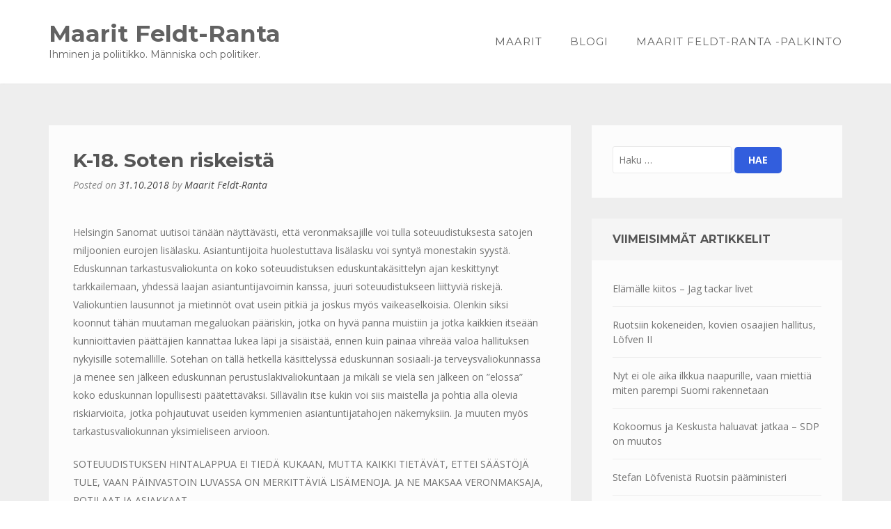

--- FILE ---
content_type: text/html; charset=UTF-8
request_url: https://maaritfeldtranta.fi/index.php/2018/10/31/k-18-soten-riskeista/
body_size: 14444
content:
<!DOCTYPE html>
<html lang="fi">
<head>
<meta charset="UTF-8">
<meta name="viewport" content="width=device-width, initial-scale=1">
<link rel="profile" href="http://gmpg.org/xfn/11">
<link rel="pingback" href="https://maaritfeldtranta.fi/xmlrpc.php">
<!-- Facebook Pixel Code -->
<script>
  !function(f,b,e,v,n,t,s)
  {if(f.fbq)return;n=f.fbq=function(){n.callMethod?
  n.callMethod.apply(n,arguments):n.queue.push(arguments)};
  if(!f._fbq)f._fbq=n;n.push=n;n.loaded=!0;n.version='2.0';
  n.queue=[];t=b.createElement(e);t.async=!0;
  t.src=v;s=b.getElementsByTagName(e)[0];
  s.parentNode.insertBefore(t,s)}(window, document,'script',
  'https://connect.facebook.net/en_US/fbevents.js');
  fbq('init', '341216249950837');
  fbq('track', 'PageView');
</script>
<noscript><img height="1" width="1" style="display:none"
  src="https://www.facebook.com/tr?id=341216249950837&ev=PageView&noscript=1"
/></noscript>
<!-- End Facebook Pixel Code -->
<!-- Google Tag Manager -->
<script>(function(w,d,s,l,i){w[l]=w[l]||[];w[l].push({'gtm.start':
new Date().getTime(),event:'gtm.js'});var f=d.getElementsByTagName(s)[0],
j=d.createElement(s),dl=l!='dataLayer'?'&l='+l:'';j.async=true;j.src=
'https://www.googletagmanager.com/gtm.js?id='+i+dl;f.parentNode.insertBefore(j,f);
})(window,document,'script','dataLayer','GTM-XXXX');</script>
<!-- End Google Tag Manager -->

<meta name='robots' content='index, follow, max-image-preview:large, max-snippet:-1, max-video-preview:-1' />

	<!-- This site is optimized with the Yoast SEO plugin v26.7 - https://yoast.com/wordpress/plugins/seo/ -->
	<title>K-18. Soten riskeistä - Maarit Feldt-Ranta</title>
	<link rel="canonical" href="https://maaritfeldtranta.fi/index.php/2018/10/31/k-18-soten-riskeista/" />
	<meta property="og:locale" content="fi_FI" />
	<meta property="og:type" content="article" />
	<meta property="og:title" content="K-18. Soten riskeistä - Maarit Feldt-Ranta" />
	<meta property="og:description" content="Helsingin Sanomat uutisoi tänään näyttävästi, että veronmaksajille voi tulla soteuudistuksesta satojen miljoonien eurojen lisälasku. Asiantuntijoita huolestuttava lisälasku voi syntyä monestakin syystä. Eduskunnan tarkastusvaliokunta on koko soteuudistuksen eduskuntakäsittelyn ajan keskittynyt tarkkailemaan, yhdessä laajan asiantuntijavoimin kanssa, juuri soteuudistukseen liittyviä riskejä. Valiokuntien lausunnot ja mietinnöt ovat usein pitkiä ja joskus myös vaikeaselkoisia. Olenkin siksi koonnut tähän muutaman megaluokan pääriskin, jotka on hyvä panna muistiin ja jotka kaikkien itseään kunnioittavien päättäjien kannattaa lukea läpi &hellip;" />
	<meta property="og:url" content="https://maaritfeldtranta.fi/index.php/2018/10/31/k-18-soten-riskeista/" />
	<meta property="og:site_name" content="Maarit Feldt-Ranta" />
	<meta property="article:published_time" content="2018-10-31T10:57:22+00:00" />
	<meta property="article:modified_time" content="2018-10-31T11:06:33+00:00" />
	<meta name="author" content="Maarit Feldt-Ranta" />
	<meta name="twitter:card" content="summary_large_image" />
	<meta name="twitter:label1" content="Kirjoittanut" />
	<meta name="twitter:data1" content="Maarit Feldt-Ranta" />
	<meta name="twitter:label2" content="Arvioitu lukuaika" />
	<meta name="twitter:data2" content="5 minuuttia" />
	<script type="application/ld+json" class="yoast-schema-graph">{"@context":"https://schema.org","@graph":[{"@type":"Article","@id":"https://maaritfeldtranta.fi/index.php/2018/10/31/k-18-soten-riskeista/#article","isPartOf":{"@id":"https://maaritfeldtranta.fi/index.php/2018/10/31/k-18-soten-riskeista/"},"author":{"name":"Maarit Feldt-Ranta","@id":"https://maaritfeldtranta.fi/#/schema/person/5c00748762ae958f66b24c586edcb65c"},"headline":"K-18. Soten riskeistä","datePublished":"2018-10-31T10:57:22+00:00","dateModified":"2018-10-31T11:06:33+00:00","mainEntityOfPage":{"@id":"https://maaritfeldtranta.fi/index.php/2018/10/31/k-18-soten-riskeista/"},"wordCount":953,"articleSection":["BLOGI FI"],"inLanguage":"fi"},{"@type":"WebPage","@id":"https://maaritfeldtranta.fi/index.php/2018/10/31/k-18-soten-riskeista/","url":"https://maaritfeldtranta.fi/index.php/2018/10/31/k-18-soten-riskeista/","name":"K-18. Soten riskeistä - Maarit Feldt-Ranta","isPartOf":{"@id":"https://maaritfeldtranta.fi/#website"},"datePublished":"2018-10-31T10:57:22+00:00","dateModified":"2018-10-31T11:06:33+00:00","author":{"@id":"https://maaritfeldtranta.fi/#/schema/person/5c00748762ae958f66b24c586edcb65c"},"breadcrumb":{"@id":"https://maaritfeldtranta.fi/index.php/2018/10/31/k-18-soten-riskeista/#breadcrumb"},"inLanguage":"fi","potentialAction":[{"@type":"ReadAction","target":["https://maaritfeldtranta.fi/index.php/2018/10/31/k-18-soten-riskeista/"]}]},{"@type":"BreadcrumbList","@id":"https://maaritfeldtranta.fi/index.php/2018/10/31/k-18-soten-riskeista/#breadcrumb","itemListElement":[{"@type":"ListItem","position":1,"name":"Home","item":"https://maaritfeldtranta.fi/"},{"@type":"ListItem","position":2,"name":"Blogi","item":"https://maaritfeldtranta.fi/index.php/blogi/"},{"@type":"ListItem","position":3,"name":"K-18. Soten riskeistä"}]},{"@type":"WebSite","@id":"https://maaritfeldtranta.fi/#website","url":"https://maaritfeldtranta.fi/","name":"Maarit Feldt-Ranta","description":"Ihminen ja poliitikko. Människa och politiker.","potentialAction":[{"@type":"SearchAction","target":{"@type":"EntryPoint","urlTemplate":"https://maaritfeldtranta.fi/?s={search_term_string}"},"query-input":{"@type":"PropertyValueSpecification","valueRequired":true,"valueName":"search_term_string"}}],"inLanguage":"fi"},{"@type":"Person","@id":"https://maaritfeldtranta.fi/#/schema/person/5c00748762ae958f66b24c586edcb65c","name":"Maarit Feldt-Ranta","image":{"@type":"ImageObject","inLanguage":"fi","@id":"https://maaritfeldtranta.fi/#/schema/person/image/","url":"https://secure.gravatar.com/avatar/52d4cb8576eef1be8a41ad411a99f9b06f8fbc0139a1c602c082ab69e8b19b95?s=96&d=mm&r=g","contentUrl":"https://secure.gravatar.com/avatar/52d4cb8576eef1be8a41ad411a99f9b06f8fbc0139a1c602c082ab69e8b19b95?s=96&d=mm&r=g","caption":"Maarit Feldt-Ranta"},"url":"https://maaritfeldtranta.fi/index.php/author/maarit/"}]}</script>
	<!-- / Yoast SEO plugin. -->


<link rel='dns-prefetch' href='//fonts.googleapis.com' />
<link rel="alternate" type="application/rss+xml" title="Maarit Feldt-Ranta &raquo; syöte" href="https://maaritfeldtranta.fi/index.php/feed/" />
<link rel="alternate" type="application/rss+xml" title="Maarit Feldt-Ranta &raquo; kommenttien syöte" href="https://maaritfeldtranta.fi/index.php/comments/feed/" />
<link rel="alternate" title="oEmbed (JSON)" type="application/json+oembed" href="https://maaritfeldtranta.fi/index.php/wp-json/oembed/1.0/embed?url=https%3A%2F%2Fmaaritfeldtranta.fi%2Findex.php%2F2018%2F10%2F31%2Fk-18-soten-riskeista%2F" />
<link rel="alternate" title="oEmbed (XML)" type="text/xml+oembed" href="https://maaritfeldtranta.fi/index.php/wp-json/oembed/1.0/embed?url=https%3A%2F%2Fmaaritfeldtranta.fi%2Findex.php%2F2018%2F10%2F31%2Fk-18-soten-riskeista%2F&#038;format=xml" />
		<!-- This site uses the Google Analytics by MonsterInsights plugin v9.11.1 - Using Analytics tracking - https://www.monsterinsights.com/ -->
		<!-- Note: MonsterInsights is not currently configured on this site. The site owner needs to authenticate with Google Analytics in the MonsterInsights settings panel. -->
					<!-- No tracking code set -->
				<!-- / Google Analytics by MonsterInsights -->
		<style id='wp-img-auto-sizes-contain-inline-css' type='text/css'>
img:is([sizes=auto i],[sizes^="auto," i]){contain-intrinsic-size:3000px 1500px}
/*# sourceURL=wp-img-auto-sizes-contain-inline-css */
</style>
<link rel='stylesheet' id='sbi_styles-css' href='https://maaritfeldtranta.fi/wp-content/plugins/instagram-feed/css/sbi-styles.min.css?ver=6.10.0' type='text/css' media='all' />
<style id='wp-emoji-styles-inline-css' type='text/css'>

	img.wp-smiley, img.emoji {
		display: inline !important;
		border: none !important;
		box-shadow: none !important;
		height: 1em !important;
		width: 1em !important;
		margin: 0 0.07em !important;
		vertical-align: -0.1em !important;
		background: none !important;
		padding: 0 !important;
	}
/*# sourceURL=wp-emoji-styles-inline-css */
</style>
<style id='wp-block-library-inline-css' type='text/css'>
:root{--wp-block-synced-color:#7a00df;--wp-block-synced-color--rgb:122,0,223;--wp-bound-block-color:var(--wp-block-synced-color);--wp-editor-canvas-background:#ddd;--wp-admin-theme-color:#007cba;--wp-admin-theme-color--rgb:0,124,186;--wp-admin-theme-color-darker-10:#006ba1;--wp-admin-theme-color-darker-10--rgb:0,107,160.5;--wp-admin-theme-color-darker-20:#005a87;--wp-admin-theme-color-darker-20--rgb:0,90,135;--wp-admin-border-width-focus:2px}@media (min-resolution:192dpi){:root{--wp-admin-border-width-focus:1.5px}}.wp-element-button{cursor:pointer}:root .has-very-light-gray-background-color{background-color:#eee}:root .has-very-dark-gray-background-color{background-color:#313131}:root .has-very-light-gray-color{color:#eee}:root .has-very-dark-gray-color{color:#313131}:root .has-vivid-green-cyan-to-vivid-cyan-blue-gradient-background{background:linear-gradient(135deg,#00d084,#0693e3)}:root .has-purple-crush-gradient-background{background:linear-gradient(135deg,#34e2e4,#4721fb 50%,#ab1dfe)}:root .has-hazy-dawn-gradient-background{background:linear-gradient(135deg,#faaca8,#dad0ec)}:root .has-subdued-olive-gradient-background{background:linear-gradient(135deg,#fafae1,#67a671)}:root .has-atomic-cream-gradient-background{background:linear-gradient(135deg,#fdd79a,#004a59)}:root .has-nightshade-gradient-background{background:linear-gradient(135deg,#330968,#31cdcf)}:root .has-midnight-gradient-background{background:linear-gradient(135deg,#020381,#2874fc)}:root{--wp--preset--font-size--normal:16px;--wp--preset--font-size--huge:42px}.has-regular-font-size{font-size:1em}.has-larger-font-size{font-size:2.625em}.has-normal-font-size{font-size:var(--wp--preset--font-size--normal)}.has-huge-font-size{font-size:var(--wp--preset--font-size--huge)}.has-text-align-center{text-align:center}.has-text-align-left{text-align:left}.has-text-align-right{text-align:right}.has-fit-text{white-space:nowrap!important}#end-resizable-editor-section{display:none}.aligncenter{clear:both}.items-justified-left{justify-content:flex-start}.items-justified-center{justify-content:center}.items-justified-right{justify-content:flex-end}.items-justified-space-between{justify-content:space-between}.screen-reader-text{border:0;clip-path:inset(50%);height:1px;margin:-1px;overflow:hidden;padding:0;position:absolute;width:1px;word-wrap:normal!important}.screen-reader-text:focus{background-color:#ddd;clip-path:none;color:#444;display:block;font-size:1em;height:auto;left:5px;line-height:normal;padding:15px 23px 14px;text-decoration:none;top:5px;width:auto;z-index:100000}html :where(.has-border-color){border-style:solid}html :where([style*=border-top-color]){border-top-style:solid}html :where([style*=border-right-color]){border-right-style:solid}html :where([style*=border-bottom-color]){border-bottom-style:solid}html :where([style*=border-left-color]){border-left-style:solid}html :where([style*=border-width]){border-style:solid}html :where([style*=border-top-width]){border-top-style:solid}html :where([style*=border-right-width]){border-right-style:solid}html :where([style*=border-bottom-width]){border-bottom-style:solid}html :where([style*=border-left-width]){border-left-style:solid}html :where(img[class*=wp-image-]){height:auto;max-width:100%}:where(figure){margin:0 0 1em}html :where(.is-position-sticky){--wp-admin--admin-bar--position-offset:var(--wp-admin--admin-bar--height,0px)}@media screen and (max-width:600px){html :where(.is-position-sticky){--wp-admin--admin-bar--position-offset:0px}}

/*# sourceURL=wp-block-library-inline-css */
</style><style id='global-styles-inline-css' type='text/css'>
:root{--wp--preset--aspect-ratio--square: 1;--wp--preset--aspect-ratio--4-3: 4/3;--wp--preset--aspect-ratio--3-4: 3/4;--wp--preset--aspect-ratio--3-2: 3/2;--wp--preset--aspect-ratio--2-3: 2/3;--wp--preset--aspect-ratio--16-9: 16/9;--wp--preset--aspect-ratio--9-16: 9/16;--wp--preset--color--black: #000000;--wp--preset--color--cyan-bluish-gray: #abb8c3;--wp--preset--color--white: #ffffff;--wp--preset--color--pale-pink: #f78da7;--wp--preset--color--vivid-red: #cf2e2e;--wp--preset--color--luminous-vivid-orange: #ff6900;--wp--preset--color--luminous-vivid-amber: #fcb900;--wp--preset--color--light-green-cyan: #7bdcb5;--wp--preset--color--vivid-green-cyan: #00d084;--wp--preset--color--pale-cyan-blue: #8ed1fc;--wp--preset--color--vivid-cyan-blue: #0693e3;--wp--preset--color--vivid-purple: #9b51e0;--wp--preset--gradient--vivid-cyan-blue-to-vivid-purple: linear-gradient(135deg,rgb(6,147,227) 0%,rgb(155,81,224) 100%);--wp--preset--gradient--light-green-cyan-to-vivid-green-cyan: linear-gradient(135deg,rgb(122,220,180) 0%,rgb(0,208,130) 100%);--wp--preset--gradient--luminous-vivid-amber-to-luminous-vivid-orange: linear-gradient(135deg,rgb(252,185,0) 0%,rgb(255,105,0) 100%);--wp--preset--gradient--luminous-vivid-orange-to-vivid-red: linear-gradient(135deg,rgb(255,105,0) 0%,rgb(207,46,46) 100%);--wp--preset--gradient--very-light-gray-to-cyan-bluish-gray: linear-gradient(135deg,rgb(238,238,238) 0%,rgb(169,184,195) 100%);--wp--preset--gradient--cool-to-warm-spectrum: linear-gradient(135deg,rgb(74,234,220) 0%,rgb(151,120,209) 20%,rgb(207,42,186) 40%,rgb(238,44,130) 60%,rgb(251,105,98) 80%,rgb(254,248,76) 100%);--wp--preset--gradient--blush-light-purple: linear-gradient(135deg,rgb(255,206,236) 0%,rgb(152,150,240) 100%);--wp--preset--gradient--blush-bordeaux: linear-gradient(135deg,rgb(254,205,165) 0%,rgb(254,45,45) 50%,rgb(107,0,62) 100%);--wp--preset--gradient--luminous-dusk: linear-gradient(135deg,rgb(255,203,112) 0%,rgb(199,81,192) 50%,rgb(65,88,208) 100%);--wp--preset--gradient--pale-ocean: linear-gradient(135deg,rgb(255,245,203) 0%,rgb(182,227,212) 50%,rgb(51,167,181) 100%);--wp--preset--gradient--electric-grass: linear-gradient(135deg,rgb(202,248,128) 0%,rgb(113,206,126) 100%);--wp--preset--gradient--midnight: linear-gradient(135deg,rgb(2,3,129) 0%,rgb(40,116,252) 100%);--wp--preset--font-size--small: 13px;--wp--preset--font-size--medium: 20px;--wp--preset--font-size--large: 36px;--wp--preset--font-size--x-large: 42px;--wp--preset--spacing--20: 0.44rem;--wp--preset--spacing--30: 0.67rem;--wp--preset--spacing--40: 1rem;--wp--preset--spacing--50: 1.5rem;--wp--preset--spacing--60: 2.25rem;--wp--preset--spacing--70: 3.38rem;--wp--preset--spacing--80: 5.06rem;--wp--preset--shadow--natural: 6px 6px 9px rgba(0, 0, 0, 0.2);--wp--preset--shadow--deep: 12px 12px 50px rgba(0, 0, 0, 0.4);--wp--preset--shadow--sharp: 6px 6px 0px rgba(0, 0, 0, 0.2);--wp--preset--shadow--outlined: 6px 6px 0px -3px rgb(255, 255, 255), 6px 6px rgb(0, 0, 0);--wp--preset--shadow--crisp: 6px 6px 0px rgb(0, 0, 0);}:where(.is-layout-flex){gap: 0.5em;}:where(.is-layout-grid){gap: 0.5em;}body .is-layout-flex{display: flex;}.is-layout-flex{flex-wrap: wrap;align-items: center;}.is-layout-flex > :is(*, div){margin: 0;}body .is-layout-grid{display: grid;}.is-layout-grid > :is(*, div){margin: 0;}:where(.wp-block-columns.is-layout-flex){gap: 2em;}:where(.wp-block-columns.is-layout-grid){gap: 2em;}:where(.wp-block-post-template.is-layout-flex){gap: 1.25em;}:where(.wp-block-post-template.is-layout-grid){gap: 1.25em;}.has-black-color{color: var(--wp--preset--color--black) !important;}.has-cyan-bluish-gray-color{color: var(--wp--preset--color--cyan-bluish-gray) !important;}.has-white-color{color: var(--wp--preset--color--white) !important;}.has-pale-pink-color{color: var(--wp--preset--color--pale-pink) !important;}.has-vivid-red-color{color: var(--wp--preset--color--vivid-red) !important;}.has-luminous-vivid-orange-color{color: var(--wp--preset--color--luminous-vivid-orange) !important;}.has-luminous-vivid-amber-color{color: var(--wp--preset--color--luminous-vivid-amber) !important;}.has-light-green-cyan-color{color: var(--wp--preset--color--light-green-cyan) !important;}.has-vivid-green-cyan-color{color: var(--wp--preset--color--vivid-green-cyan) !important;}.has-pale-cyan-blue-color{color: var(--wp--preset--color--pale-cyan-blue) !important;}.has-vivid-cyan-blue-color{color: var(--wp--preset--color--vivid-cyan-blue) !important;}.has-vivid-purple-color{color: var(--wp--preset--color--vivid-purple) !important;}.has-black-background-color{background-color: var(--wp--preset--color--black) !important;}.has-cyan-bluish-gray-background-color{background-color: var(--wp--preset--color--cyan-bluish-gray) !important;}.has-white-background-color{background-color: var(--wp--preset--color--white) !important;}.has-pale-pink-background-color{background-color: var(--wp--preset--color--pale-pink) !important;}.has-vivid-red-background-color{background-color: var(--wp--preset--color--vivid-red) !important;}.has-luminous-vivid-orange-background-color{background-color: var(--wp--preset--color--luminous-vivid-orange) !important;}.has-luminous-vivid-amber-background-color{background-color: var(--wp--preset--color--luminous-vivid-amber) !important;}.has-light-green-cyan-background-color{background-color: var(--wp--preset--color--light-green-cyan) !important;}.has-vivid-green-cyan-background-color{background-color: var(--wp--preset--color--vivid-green-cyan) !important;}.has-pale-cyan-blue-background-color{background-color: var(--wp--preset--color--pale-cyan-blue) !important;}.has-vivid-cyan-blue-background-color{background-color: var(--wp--preset--color--vivid-cyan-blue) !important;}.has-vivid-purple-background-color{background-color: var(--wp--preset--color--vivid-purple) !important;}.has-black-border-color{border-color: var(--wp--preset--color--black) !important;}.has-cyan-bluish-gray-border-color{border-color: var(--wp--preset--color--cyan-bluish-gray) !important;}.has-white-border-color{border-color: var(--wp--preset--color--white) !important;}.has-pale-pink-border-color{border-color: var(--wp--preset--color--pale-pink) !important;}.has-vivid-red-border-color{border-color: var(--wp--preset--color--vivid-red) !important;}.has-luminous-vivid-orange-border-color{border-color: var(--wp--preset--color--luminous-vivid-orange) !important;}.has-luminous-vivid-amber-border-color{border-color: var(--wp--preset--color--luminous-vivid-amber) !important;}.has-light-green-cyan-border-color{border-color: var(--wp--preset--color--light-green-cyan) !important;}.has-vivid-green-cyan-border-color{border-color: var(--wp--preset--color--vivid-green-cyan) !important;}.has-pale-cyan-blue-border-color{border-color: var(--wp--preset--color--pale-cyan-blue) !important;}.has-vivid-cyan-blue-border-color{border-color: var(--wp--preset--color--vivid-cyan-blue) !important;}.has-vivid-purple-border-color{border-color: var(--wp--preset--color--vivid-purple) !important;}.has-vivid-cyan-blue-to-vivid-purple-gradient-background{background: var(--wp--preset--gradient--vivid-cyan-blue-to-vivid-purple) !important;}.has-light-green-cyan-to-vivid-green-cyan-gradient-background{background: var(--wp--preset--gradient--light-green-cyan-to-vivid-green-cyan) !important;}.has-luminous-vivid-amber-to-luminous-vivid-orange-gradient-background{background: var(--wp--preset--gradient--luminous-vivid-amber-to-luminous-vivid-orange) !important;}.has-luminous-vivid-orange-to-vivid-red-gradient-background{background: var(--wp--preset--gradient--luminous-vivid-orange-to-vivid-red) !important;}.has-very-light-gray-to-cyan-bluish-gray-gradient-background{background: var(--wp--preset--gradient--very-light-gray-to-cyan-bluish-gray) !important;}.has-cool-to-warm-spectrum-gradient-background{background: var(--wp--preset--gradient--cool-to-warm-spectrum) !important;}.has-blush-light-purple-gradient-background{background: var(--wp--preset--gradient--blush-light-purple) !important;}.has-blush-bordeaux-gradient-background{background: var(--wp--preset--gradient--blush-bordeaux) !important;}.has-luminous-dusk-gradient-background{background: var(--wp--preset--gradient--luminous-dusk) !important;}.has-pale-ocean-gradient-background{background: var(--wp--preset--gradient--pale-ocean) !important;}.has-electric-grass-gradient-background{background: var(--wp--preset--gradient--electric-grass) !important;}.has-midnight-gradient-background{background: var(--wp--preset--gradient--midnight) !important;}.has-small-font-size{font-size: var(--wp--preset--font-size--small) !important;}.has-medium-font-size{font-size: var(--wp--preset--font-size--medium) !important;}.has-large-font-size{font-size: var(--wp--preset--font-size--large) !important;}.has-x-large-font-size{font-size: var(--wp--preset--font-size--x-large) !important;}
/*# sourceURL=global-styles-inline-css */
</style>

<style id='classic-theme-styles-inline-css' type='text/css'>
/*! This file is auto-generated */
.wp-block-button__link{color:#fff;background-color:#32373c;border-radius:9999px;box-shadow:none;text-decoration:none;padding:calc(.667em + 2px) calc(1.333em + 2px);font-size:1.125em}.wp-block-file__button{background:#32373c;color:#fff;text-decoration:none}
/*# sourceURL=/wp-includes/css/classic-themes.min.css */
</style>
<link rel='stylesheet' id='bootstrap-css' href='https://maaritfeldtranta.fi/wp-content/themes/enliven/assets/bootstrap/css/bootstrap.css?ver=3.3.5' type='text/css' media='' />
<link rel='stylesheet' id='font-awesome-css' href='https://maaritfeldtranta.fi/wp-content/themes/enliven/assets/font-awesome/css/font-awesome.min.css?ver=4.7.0' type='text/css' media='all' />
<link rel='stylesheet' id='enliven-styles-css' href='https://maaritfeldtranta.fi/wp-content/themes/enliven/style.css?ver=6.9' type='text/css' media='all' />
<style id='enliven-styles-inline-css' type='text/css'>
 button, input[type="button"], input[type="reset"], input[type="submit"] { background-color: #325edd; color: #ffffff; } button:hover, input[type="button"]:hover, input[type="reset"]:hover, input[type="submit"]:hover { background-color: #153DB0; color: #ffffff; } button:active, button:focus, input[type="button"]:active, input[type="button"]:focus, input[type="reset"]:active, input[type="reset"]:focus, input[type="submit"]:active, input[type="submit"]:focus { color: #ffffff; } .enl-cta-btn { background-color: #325edd; color: #ffffff; } .enl-cta-btn:active { color: #ffffff; } .enl-cta-btn:visited { color: #ffffff; } .enl-cta-btn:hover { background-color: #153DB0; color: #ffffff; } .enl-slide-btn-1 { background-color: #325edd; color: #ffffff; } .enl-slide-btn-1:visited { color: #ffffff; } .enl-slide-btn-1:hover { background-color: #153DB0; color: #ffffff; } .enl-slide-btn-1:active { color: #ffffff; } 
/*# sourceURL=enliven-styles-inline-css */
</style>
<link rel='stylesheet' id='flexslider-css' href='https://maaritfeldtranta.fi/wp-content/themes/enliven/assets/flexslider/flexslider.css?ver=6.9' type='text/css' media='screen' />
<link rel='stylesheet' id='enliven-fonts-css' href='//fonts.googleapis.com/css?family=Open+Sans%3A400italic%2C700italic%2C700%2C600%2C400%7CMontserrat%3A400%2C700&#038;subset=latin%2Clatin-ext' type='text/css' media='all' />
<script type="text/javascript" src="https://maaritfeldtranta.fi/wp-includes/js/jquery/jquery.min.js?ver=3.7.1" id="jquery-core-js"></script>
<script type="text/javascript" src="https://maaritfeldtranta.fi/wp-includes/js/jquery/jquery-migrate.min.js?ver=3.4.1" id="jquery-migrate-js"></script>
<link rel="https://api.w.org/" href="https://maaritfeldtranta.fi/index.php/wp-json/" /><link rel="alternate" title="JSON" type="application/json" href="https://maaritfeldtranta.fi/index.php/wp-json/wp/v2/posts/855" /><link rel="EditURI" type="application/rsd+xml" title="RSD" href="https://maaritfeldtranta.fi/xmlrpc.php?rsd" />
<meta name="generator" content="WordPress 6.9" />
<link rel='shortlink' href='https://maaritfeldtranta.fi/?p=855' />
<style>.overlay {
background-color:transparent;
}</style><link rel="icon" href="https://maaritfeldtranta.fi/wp-content/uploads/2017/08/cropped-sdp_logo_lores-32x32.jpg" sizes="32x32" />
<link rel="icon" href="https://maaritfeldtranta.fi/wp-content/uploads/2017/08/cropped-sdp_logo_lores-192x192.jpg" sizes="192x192" />
<link rel="apple-touch-icon" href="https://maaritfeldtranta.fi/wp-content/uploads/2017/08/cropped-sdp_logo_lores-180x180.jpg" />
<meta name="msapplication-TileImage" content="https://maaritfeldtranta.fi/wp-content/uploads/2017/08/cropped-sdp_logo_lores-270x270.jpg" />
</head>

<body class="wp-singular post-template-default single single-post postid-855 single-format-standard wp-theme-enliven group-blog full-width-layout sidebar-right">
<div id="page" class="hfeed site">
	<a class="skip-link screen-reader-text" href="#content">Skip to content</a>

    
	<header id="masthead" class="site-header normal-header" role="banner">
        <div class="container">
            <div class="row">
                <div class="col-xs-10 col-md-4 col-lg-4">
                    <div class="site-branding">
                                                        <div class="site-title-text">
                                    <h1 class="site-title"><a href="https://maaritfeldtranta.fi/" rel="home">Maarit Feldt-Ranta</a></h1>
                                    <h2 class="site-description">Ihminen ja poliitikko. Människa och politiker.</h2>
                                </div>

                                            </div><!-- .site-branding -->
                </div><!-- .bootstrap-cols -->
                <div class="col-xs-2 col-md-8 col-lg-8">
                    <nav id="site-navigation" class="main-navigation" role="navigation">
                        <div class="menu-paanavi-container"><ul id="primary-menu" class="menu"><li id="menu-item-504" class="menu-item menu-item-type-post_type menu-item-object-page menu-item-504"><a href="https://maaritfeldtranta.fi/index.php/maarit/">Maarit</a></li>
<li id="menu-item-496" class="menu-item menu-item-type-post_type menu-item-object-page current_page_parent menu-item-496"><a href="https://maaritfeldtranta.fi/index.php/blogi/">Blogi</a></li>
<li id="menu-item-495" class="menu-item menu-item-type-post_type menu-item-object-page menu-item-has-children menu-item-495"><a href="https://maaritfeldtranta.fi/index.php/yhteystiedot/">Maarit Feldt-Ranta -palkinto</a>
<ul class="sub-menu">
	<li id="menu-item-921" class="menu-item menu-item-type-post_type menu-item-object-page menu-item-921"><a href="https://maaritfeldtranta.fi/index.php/yhteystiedot/tietosuoja/">Tietosuoja</a></li>
</ul>
</li>
</ul></div>                    </nav><!-- #site-navigation -->
                    <a href="#" class="navbutton" id="main-nav-button"></a>
                </div><!-- .bootstrap-cols -->
            </div><!-- .row -->
        </div><!-- .container -->
	</header><!-- #masthead -->
        <div class="responsive-mainnav-outer">
        <div class="responsive-mainnav container"></div>
    </div>

    
    
	<div id="content" class="site-content">
<div class="container">
<div class="row">
    <div class="col-xs-12 col-md-8 col-lg-8 enl-content-float">
        <div id="primary" class="content-area">
            <main id="main" class="site-main" role="main">

            
                
<article id="post-855" class="enl-post-single post-855 post type-post status-publish format-standard hentry category-blogi_fi">
	<header class="post-entry-header">
		<h1 class="post-entry-title">K-18. Soten riskeistä</h1>
		<div class="entry-meta">
			<span class="posted-on">Posted on <a href="https://maaritfeldtranta.fi/index.php/2018/10/31/k-18-soten-riskeista/" rel="bookmark"><time class="entry-date published" datetime="2018-10-31T12:57:22+02:00">31.10.2018</time><time class="updated" datetime="2018-10-31T13:06:33+02:00">31.10.2018</time></a></span><span class="byline"> by <span class="author vcard"><a class="url fn n" href="https://maaritfeldtranta.fi/index.php/author/maarit/">Maarit Feldt-Ranta</a></span></span>		</div><!-- .entry-meta -->
	</header><!-- .entry-header -->
	
	
	<div class="post-entry-content">
		<p>Helsingin Sanomat uutisoi tänään näyttävästi, että veronmaksajille voi tulla soteuudistuksesta satojen miljoonien eurojen lisälasku. Asiantuntijoita huolestuttava lisälasku voi syntyä monestakin syystä. Eduskunnan tarkastusvaliokunta on koko soteuudistuksen eduskuntakäsittelyn ajan keskittynyt tarkkailemaan, yhdessä laajan asiantuntijavoimin kanssa, juuri soteuudistukseen liittyviä riskejä. Valiokuntien lausunnot ja mietinnöt ovat usein pitkiä ja joskus myös vaikeaselkoisia. Olenkin siksi koonnut tähän muutaman megaluokan pääriskin, jotka on hyvä panna muistiin ja jotka kaikkien itseään kunnioittavien päättäjien kannattaa lukea läpi ja sisäistää, ennen kuin painaa vihreää valoa hallituksen nykyisille sotemallille. Sotehan on tällä hetkellä käsittelyssä eduskunnan sosiaali-ja terveysvaliokunnassa ja menee sen jälkeen eduskunnan perustuslakivaliokuntaan ja mikäli se vielä sen jälkeen on ”elossa” koko eduskunnan lopullisesti päätettäväksi. Sillävälin itse kukin voi siis maistella ja pohtia alla olevia riskiarvioita, jotka pohjautuvat useiden kymmenien asiantuntijatahojen näkemyksiin. Ja muuten myös tarkastusvaliokunnan yksimieliseen arvioon.<span class="Apple-converted-space"> </span></p>
<p>SOTEUUDISTUKSEN HINTALAPPUA EI TIEDÄ KUKAAN, MUTTA KAIKKI TIETÄVÄT, ETTEI SÄÄSTÖJÄ TULE, VAAN PÄINVASTOIN LUVASSA ON MERKITTÄVIÄ LISÄMENOJA. JA NE MAKSAA VERONMAKSAJA, POTILAAT JA ASIAKKAAT.</p>
<p>”Valiokunta kiinnittää huomiota muutosvaiheen kustannuksista esitettyjen arvioiden suureen epävarmuuteen sekä arvioiden suureen vaihteluun. Mikäli muutosvaiheen kustannukset toteutuvat suurina ja suuri osa niistä on luonteeltaan pysyviä tai pitkäaikaisia, niin nämä kustannukset vaarantavat uudistuksella vuoteen 2029 mennessä tavoitellun sosiaali- ja terveyspalveluiden menojen kasvun hillitsemisen 3 miljardilla eurolla. Valiokunnan saamien selvitysten mukaan uudistuksen suurimmat riskit liittyvät maakuntien rahoituksen riittävyyteen ja kustannusten kasvun hillitsemiseen tilanteessa, jossa palvelujen tarve ja kysyntä kasvavat. Kokonaisuuden laajuus sekä valinnanvapausmallin vaikutukset lisäävät taloudellista epävarmuutta, mikä saattaa myöhemmin lisätä julkisen talouden menopaineita.” Eduskunnan tarkastusvaliokunta 31.5.2018</p>
<p>UUDISTUKSESSA KOVIN PALJON ON RIPUSTETTU TIETOJÄRJESTELMIEN VARAAN. TIETOJÄRJESTELMÄT EIVÄT OLE VALMIITA, NE VIIVÄSTYVÄT JA NIIDEN YHTEENSOVITTAMISEN JA TOIMIMATTOMUUTEEN LIITTYY SUURIA RISKEJÄ.</p>
<p>”Tietojärjestelmillä on kriittinen merkitys uudistuksen onnistumisessa. Tarkastusvaliokunta on kymmenen viime vuoden aikana käsitellyt useasti viranomaisten sähköisiä tietojärjestelmiä ja niiden kehittämisessä sekä käytössä ilmenneitä ongelmia. Lausunnossaan TrVL 2/2017 vp valiokunta on todennut aiempaan kokemukseensa perustuen, että valiokunta suhtautuu epäillen tietojärjestelmäratkaisuilla kaavailtujen säästöjen saavuttamiseen ja niille kaavailtuun aikatauluun. Lisäriskinä valiokunta näkee edelleen keväällä 2017 antamansa lausunnon mukaisesti ICT-ratkaisujen toteutukseen tarvittavien kustannusten hallinnan.” Eduskunnan tarkastusvaliokunta 31.5.2018</p>
<p>SOTEUUDISTUKSESSA AVATAAN UUSIA PORSAANREIKIÄ HARMAALLE TALOUDELLE JA VERONKIERROLLE.<span class="Apple-converted-space"> </span></p>
<p>”Valiokunta pitää veronkierron ja aggressiivisen verosuunnittelun ennaltaehkäisyä tärkeänä. Valiokunta pitää perusteltuna, että valinnanvapausuudistuksen oltua useamman vuoden voimassa arvioidaan sidonnaisuusilmoitusten toimivuutta sekä tarvetta laajentaa ilmoitukset koskemaan kaikkia yrityksiä.” Eduskunnan tarkastusvaliokunta 31.5.2018</p>
<p>HALLITUS EI OLE EDES VAIVAUTUNUT SELVITTÄMÄÄN MINKÄLAINEN KORVAUSVELVOLLISUUS VALTIOLLE BISNES-SOTEN MYÖTÄ MAHDOLLISESTI SYNTYY. ON ILMEISTÄ, ETTÄ MEILLÄ JATKOSSA AIKAA JA RAHAA KULUU YHTEISKUNNAN JA YKSITYISTEN PALVELUNTUOTTAJIEN VÄLISIIN OIKEUDENKÄYNTEIHIN JA VAHINGONKORVAUSVAATIMUKSIIN.</p>
<p>”Hallituksen esitykseen ei sisälly riskiarvioita mahdollisen korvausvelvollisuuden syntymisestä tilanteessa, jossa valinnanvapauslainsäädäntöä myöhemmin muutettaisiin. Valiokunnan valtiovarainministeriöltä ja sosiaali- ja terveysministeriöltä saamien selvitysten mukaan merkittävää riskiä korvausvelvollisuuden syntymisestä yksityisille koti- tai ulkomaisille yrityksille ei olisi. Tässä keskeisiä perusteluita ovat sote-palveluiden ei-kaupallinen luonne ja se, ettei yhtiöittämispakkoa enää uudessa lakiesityksessä ole, sekä se, että HE:n 16/2018 vp mukaan maakunnilla on vahva ohjaus ja päätösvalta suhteessa yksityisiin palveluntuottajiin. Mahdollisuutta vahingonkorvauskanteisiin ei kuitenkaan voida poissulkea. Mahdollisiin kanteisiin vastaaminen voi vaatia huomattaviakin resursseja, vaikka lopullinen ratkaisu olisikin valtiolle myönteinen. Asiantuntijakuulemisessa kävi myös ilmi, ettei asiaa oltu lain valmisteluvaiheessa selvitetty. Valiokunta toteaa, että uudistuksen taloudellisia riskejä olisi tullut huolellisemmin pohtia myös mahdollisesti Suomen valtiota vastaan nostettavien kanteiden ja niihin vastaamiseen liittyvien kustannusten näkökulmasta jo lain valmisteluvaiheessa.” Eduskunnan tarkastusvaliokunta 31.5.2018</p>
<p>ON AIVAN SELVÄÄ, ETTÄ KUSTANNUKSET KASVAVAT JA ETTÄ HALLITUS ON ARVIOINUT KUSTANNUSTEN KASVUN PAHASTI ALAKANTTIIN.<span class="Apple-converted-space"> </span></p>
<p>”Henkilöstömenot tulevat muodostamaan suurimman osan maakunnan käyttökustannuksista. Tämän vuoksi palkkaharmonisointi tulee merkittävästi vaikuttamaan uudistuksen kustannuksiin. Valiokunta kiinnittää huomiota siihen, että palkkaharmonisoinnista aiheutuvien kustannusten mittaluokkaa ei kukaan valiokunnan kuulemista asiantuntijoista kyennyt täsmentämään. Hallituksen esityksessä (HE 15/2017 vp) esitetty arvio 75—700 miljoonaa euroa näyttäisi kuitenkin asiantuntijoiden mukaan ylittyvän.” Eduskunnan tarkastusvaliokunta 31.5.2018</p>
<p>SOTEUUDISTUS ON HYPPY TUNTEMATTOMAAN.<span class="Apple-converted-space"> </span></p>
<p>”Valiokunta toteaa, että lakiesityksessä ei ole esitetty kokonaisarviointia uudistuksen vaikutuksista. Esimerkiksi Valtiontalouden tarkastusvirasto on todennut, että vaikutusarviointiin tulisi lisätä skenaariolaskelmia tai muita taloudellisia arvioita tyydyttämättömän palveluntarpeen korjaamisen ja parantuvan saatavuuden myötä yksityisesti rahoitetulta puolelta siirtyvien potilaiden vaikutuksista kokonaiskustannuksiin.” Eduskunnan tarkastusvaliokunta 31.5.2018</p>
<p>HALLITUS TIETÄÄ, ETTÄ SEN ESITTÄMÄT LASKELMAT OVAT HATARALLA POHJALLA. SURKEAA ON MYÖS SE, ETTÄ HALLITUS YRITTÄÄ PAKOTTAA EDUSKUNNAN HYVÄKSYMÄÄN UUDISTUKSEN ILMAN ETTÄ EDUSKUNTA TIETÄÄ MITKÄ UUDISTUKSEN SEURAUMUKSET TULEVAT OLEMAAN.</p>
<p>”Kevään 2018 julkisen talouden suunnitelman yhteydessä hallitus julkaisi kannanoton maakunta- ja sote-uudistuksesta. Hallituksen kannanotossa todetaan, että uudistuksen muutoskustannuksia tarkastellaan vuoden 2018 aikana muun muassa osana koetalousarvion laadintaa. Uutta euromääräistä arviota uudistuksen tiedossa olevien muutostarpeiden kustannuksista ei kuitenkaan ole esitetty eduskunnalle, mitä valiokunta pitää puutteena. Valiokunta pitää välttämättömänä, että sote-palveluiden rahoituksen riittävyys varmistetaan.” Eduskunnan tarkastusvaliokunta 31.5.2018</p>
<p>SUOMEN NYKYINEN TERVEYDENHUOLTOJÄRJESTELMÄ ON VERRATTAIN TEHOKAS JA TULOKSELLINEN JA MUIHIN POHJOISMAIHIN VERRATTUNA SUORASTAAN HALPA. MUTTA MITÄPÄ SIITÄ.<span class="Apple-converted-space"> </span></p>
<p>”OECD julkaisee joka toinen vuosi Health at a Glance  -terveysraportin, jossa vertaillaan yhteensä 34 maan terveydenhuollon resursseja ja laatua, palveluiden saavutettavuutta, asukkaiden terveyttä ja terveysmenoja. Viimeisin raportti on julkaistu marraskuussa 2017. OECD:n tilastojen mukaan terveydenhuollon laatu on Suomessa tasoltaan keskimääräistä tarkasteltaessa hoitoon pääsyä (esimerkiksi aika päivinä lähetteen kirjoittamisesta leikkausajankohtaan). Vuonna 2016 terveydenhuollon kustannukset Suomessa olivat OECD:n maiden keskitasoa, mutta alemmat kuin esimerkiksi Ruotsissa, Tanskassa ja Norjassa. (OECD (2017), Health at a Glance 2017: OECD Indicators, OECD Publishing, Paris. http://dx.doi.org/10.1787/health_glance-2017-en). Vaikka Suomi on pärjännyt hyvin terveydenhuollon kansainvälisissä vertailuissa, tämä ei tarkoita sitä, etteikö tuottavuutta voitaisi edelleen parantaa.” Eduskunnan tarkastusvaliokunta 31.5.2018</p>
			</div><!-- .entry-content -->

	<footer class="post-entry-footer">
		<div class="cat-links">Posted in <a href="https://maaritfeldtranta.fi/index.php/category/blogi_fi/" rel="category tag">BLOGI FI</a></div>	</footer><!-- .entry-footer -->
</article><!-- #post-## -->
                
	<nav class="navigation post-navigation" aria-label="Artikkelit">
		<h2 class="screen-reader-text">Artikkelien selaus</h2>
		<div class="nav-links"><div class="nav-previous"><a href="https://maaritfeldtranta.fi/index.php/2018/10/27/karjaan-ura-110-vuotta/" rel="prev">Karjaan Ura 110 vuotta</a></div><div class="nav-next"><a href="https://maaritfeldtranta.fi/index.php/2018/11/11/feldt-ranta-tukholmassa-sisallissodan-100-vuotismuistovuotta-on-suomessa-vietetty-arvokkaasti/" rel="next">Feldt-Ranta Tukholmassa: Sisällissodan 100-vuotismuistovuotta on Suomessa vietetty arvokkaasti</a></div></div>
	</nav>
                
            
            </main><!-- #main -->
	    </div><!-- #primary -->
    </div><!--.bootstrap-cols -->

    <div class="col-xs-12 col-md-4 col-lg-4 enl-widgets-float">
        
<div id="secondary" class="enl-main-sidebar widget-area" role="complementary">
	<aside id="search-2" class="enl-widget widget widget_search"><form role="search" method="get" class="search-form" action="https://maaritfeldtranta.fi/">
				<label>
					<span class="screen-reader-text">Haku:</span>
					<input type="search" class="search-field" placeholder="Haku &hellip;" value="" name="s" />
				</label>
				<input type="submit" class="search-submit" value="Hae" />
			</form></aside>
		<aside id="recent-posts-2" class="enl-widget widget widget_recent_entries">
		<h1 class="enl-widget-title">Viimeisimmät artikkelit</h1>
		<ul>
											<li>
					<a href="https://maaritfeldtranta.fi/index.php/2019/01/24/elamalle-kiitos-jag-tackar-livet/">Elämälle kiitos &#8211; Jag tackar livet</a>
									</li>
											<li>
					<a href="https://maaritfeldtranta.fi/index.php/2019/01/21/ruotsiin-kokeneiden-kovien-osaajien-hallitus-lofven-ii/">Ruotsiin kokeneiden, kovien osaajien hallitus, Löfven II</a>
									</li>
											<li>
					<a href="https://maaritfeldtranta.fi/index.php/2019/01/20/nyt-ei-ole-aika-ilkkua-naapurille-vaan-miettia-miten-parempi-suomi-rakennetaan/">Nyt ei ole aika ilkkua naapurille, vaan miettiä miten parempi Suomi rakennetaan</a>
									</li>
											<li>
					<a href="https://maaritfeldtranta.fi/index.php/2019/01/19/kokoomus-ja-keskusta-pienen-ihmisen-asialla-tai-taskulla/">Kokoomus ja Keskusta haluavat jatkaa &#8211; SDP on muutos</a>
									</li>
											<li>
					<a href="https://maaritfeldtranta.fi/index.php/2019/01/18/stefan-lofvenista-ruotsin-paaministeri/">Stefan Löfvenistä Ruotsin pääministeri</a>
									</li>
					</ul>

		</aside><aside id="archives-2" class="enl-widget widget widget_archive"><h1 class="enl-widget-title">Arkistot</h1>		<label class="screen-reader-text" for="archives-dropdown-2">Arkistot</label>
		<select id="archives-dropdown-2" name="archive-dropdown">
			
			<option value="">Valitse kuukausi</option>
				<option value='https://maaritfeldtranta.fi/index.php/2019/01/'> tammikuu 2019 </option>
	<option value='https://maaritfeldtranta.fi/index.php/2018/12/'> joulukuu 2018 </option>
	<option value='https://maaritfeldtranta.fi/index.php/2018/11/'> marraskuu 2018 </option>
	<option value='https://maaritfeldtranta.fi/index.php/2018/10/'> lokakuu 2018 </option>
	<option value='https://maaritfeldtranta.fi/index.php/2018/09/'> syyskuu 2018 </option>
	<option value='https://maaritfeldtranta.fi/index.php/2018/08/'> elokuu 2018 </option>
	<option value='https://maaritfeldtranta.fi/index.php/2018/07/'> heinäkuu 2018 </option>
	<option value='https://maaritfeldtranta.fi/index.php/2018/06/'> kesäkuu 2018 </option>
	<option value='https://maaritfeldtranta.fi/index.php/2018/05/'> toukokuu 2018 </option>
	<option value='https://maaritfeldtranta.fi/index.php/2018/04/'> huhtikuu 2018 </option>
	<option value='https://maaritfeldtranta.fi/index.php/2018/03/'> maaliskuu 2018 </option>
	<option value='https://maaritfeldtranta.fi/index.php/2017/11/'> marraskuu 2017 </option>
	<option value='https://maaritfeldtranta.fi/index.php/2017/09/'> syyskuu 2017 </option>
	<option value='https://maaritfeldtranta.fi/index.php/2017/08/'> elokuu 2017 </option>
	<option value='https://maaritfeldtranta.fi/index.php/2017/07/'> heinäkuu 2017 </option>
	<option value='https://maaritfeldtranta.fi/index.php/2017/06/'> kesäkuu 2017 </option>
	<option value='https://maaritfeldtranta.fi/index.php/2017/02/'> helmikuu 2017 </option>
	<option value='https://maaritfeldtranta.fi/index.php/2017/01/'> tammikuu 2017 </option>
	<option value='https://maaritfeldtranta.fi/index.php/2016/11/'> marraskuu 2016 </option>
	<option value='https://maaritfeldtranta.fi/index.php/2016/10/'> lokakuu 2016 </option>
	<option value='https://maaritfeldtranta.fi/index.php/2016/09/'> syyskuu 2016 </option>
	<option value='https://maaritfeldtranta.fi/index.php/2016/06/'> kesäkuu 2016 </option>
	<option value='https://maaritfeldtranta.fi/index.php/2016/05/'> toukokuu 2016 </option>
	<option value='https://maaritfeldtranta.fi/index.php/2016/04/'> huhtikuu 2016 </option>
	<option value='https://maaritfeldtranta.fi/index.php/2016/03/'> maaliskuu 2016 </option>
	<option value='https://maaritfeldtranta.fi/index.php/2016/02/'> helmikuu 2016 </option>
	<option value='https://maaritfeldtranta.fi/index.php/2016/01/'> tammikuu 2016 </option>
	<option value='https://maaritfeldtranta.fi/index.php/2015/12/'> joulukuu 2015 </option>
	<option value='https://maaritfeldtranta.fi/index.php/2015/11/'> marraskuu 2015 </option>
	<option value='https://maaritfeldtranta.fi/index.php/2015/10/'> lokakuu 2015 </option>
	<option value='https://maaritfeldtranta.fi/index.php/2015/09/'> syyskuu 2015 </option>
	<option value='https://maaritfeldtranta.fi/index.php/2015/08/'> elokuu 2015 </option>
	<option value='https://maaritfeldtranta.fi/index.php/2015/05/'> toukokuu 2015 </option>
	<option value='https://maaritfeldtranta.fi/index.php/2015/04/'> huhtikuu 2015 </option>
	<option value='https://maaritfeldtranta.fi/index.php/2015/03/'> maaliskuu 2015 </option>
	<option value='https://maaritfeldtranta.fi/index.php/2015/02/'> helmikuu 2015 </option>
	<option value='https://maaritfeldtranta.fi/index.php/2015/01/'> tammikuu 2015 </option>
	<option value='https://maaritfeldtranta.fi/index.php/2014/12/'> joulukuu 2014 </option>
	<option value='https://maaritfeldtranta.fi/index.php/2014/11/'> marraskuu 2014 </option>
	<option value='https://maaritfeldtranta.fi/index.php/2014/10/'> lokakuu 2014 </option>
	<option value='https://maaritfeldtranta.fi/index.php/2014/09/'> syyskuu 2014 </option>

		</select>

			<script type="text/javascript">
/* <![CDATA[ */

( ( dropdownId ) => {
	const dropdown = document.getElementById( dropdownId );
	function onSelectChange() {
		setTimeout( () => {
			if ( 'escape' === dropdown.dataset.lastkey ) {
				return;
			}
			if ( dropdown.value ) {
				document.location.href = dropdown.value;
			}
		}, 250 );
	}
	function onKeyUp( event ) {
		if ( 'Escape' === event.key ) {
			dropdown.dataset.lastkey = 'escape';
		} else {
			delete dropdown.dataset.lastkey;
		}
	}
	function onClick() {
		delete dropdown.dataset.lastkey;
	}
	dropdown.addEventListener( 'keyup', onKeyUp );
	dropdown.addEventListener( 'click', onClick );
	dropdown.addEventListener( 'change', onSelectChange );
})( "archives-dropdown-2" );

//# sourceURL=WP_Widget_Archives%3A%3Awidget
/* ]]> */
</script>
</aside></div><!-- #secondary -->
    </div><!--.bootstrap-cols -->

</div><!-- .row -->
</div><!-- .container -->

	</div><!-- #content -->

	<footer id="colophon" class="site-footer" role="contentinfo">
		
					<div class="footer-widget-area">
				<div class="container">
					<div class="row">
						<div class="col-xs-12 col-md-4 col-lg-4">
							
													</div>	
						<div class="col-xs-12 col-md-4 col-lg-4">
							<div class="footer-widget">			<div class="textwidget"><p><a class="twitter-timeline" data-height="500" href="https://twitter.com/FeldtRanta">Tweets by FeldtRanta</a> <script async src="//platform.twitter.com/widgets.js" charset="utf-8"></script></p>
</div>
		</div>						</div>	
						<div class="col-xs-12 col-md-4 col-lg-4">
							<div class="footer-widget">			<div class="textwidget">		<div id="sbi_mod_error" >
			<span>This error message is only visible to WordPress admins</span><br/>
			<p><strong>Error: No feed found.</strong>
			<p>Please go to the Instagram Feed settings page to create a feed.</p>
		</div>
		
</div>
		</div>						</div>	
					</div><!-- .row -->
				</div><!-- .container -->
			</div><!-- .footer-widget-area -->
				
		<div class="site-info">
			<div class="enl-social">
							</div>
			<div class="container">
									<a href="http://wordpress.org/">Proudly powered by WordPress</a>
					<span class="sep"> | </span>
					Theme: Enliven by <a href="http://themezhut.com/themes/enliven/" target="_blank" rel="designer">ThemezHut</a>.			</div>
		</div><!-- .site-info -->

	</footer><!-- #colophon -->
</div><!-- #page -->

<script type="speculationrules">
{"prefetch":[{"source":"document","where":{"and":[{"href_matches":"/*"},{"not":{"href_matches":["/wp-*.php","/wp-admin/*","/wp-content/uploads/*","/wp-content/*","/wp-content/plugins/*","/wp-content/themes/enliven/*","/*\\?(.+)"]}},{"not":{"selector_matches":"a[rel~=\"nofollow\"]"}},{"not":{"selector_matches":".no-prefetch, .no-prefetch a"}}]},"eagerness":"conservative"}]}
</script>
<!-- Instagram Feed JS -->
<script type="text/javascript">
var sbiajaxurl = "https://maaritfeldtranta.fi/wp-admin/admin-ajax.php";
</script>
<script type="text/javascript" src="https://maaritfeldtranta.fi/wp-content/themes/enliven/js/skip-link-focus-fix.js?ver=20130115" id="enliven-skip-link-focus-fix-js"></script>
<script type="text/javascript" src="https://maaritfeldtranta.fi/wp-content/themes/enliven/js/scrollreveal.min.js?ver=6.9" id="scrollreveal-js"></script>
<script type="text/javascript" src="https://maaritfeldtranta.fi/wp-content/themes/enliven/js/scripts.js?ver=6.9" id="enliven-scripts-js"></script>
<script type="text/javascript" src="https://maaritfeldtranta.fi/wp-content/themes/enliven/assets/flexslider/jquery.flexslider-min.js?ver=6.9" id="jquery-flexslider-js"></script>
<script type="text/javascript" src="https://maaritfeldtranta.fi/wp-content/themes/enliven/assets/flexslider/flex-custom.js?ver=6.9" id="enliven-flex-custom-js-js"></script>
<script type="text/javascript" src="https://maaritfeldtranta.fi/wp-content/themes/enliven/js/navigation.js?ver=20120206" id="enliven-navigation-js"></script>
<script type="text/javascript" id="sbi_scripts-js-extra">
/* <![CDATA[ */
var sb_instagram_js_options = {"font_method":"svg","resized_url":"https://maaritfeldtranta.fi/wp-content/uploads/sb-instagram-feed-images/","placeholder":"https://maaritfeldtranta.fi/wp-content/plugins/instagram-feed/img/placeholder.png","ajax_url":"https://maaritfeldtranta.fi/wp-admin/admin-ajax.php"};
//# sourceURL=sbi_scripts-js-extra
/* ]]> */
</script>
<script type="text/javascript" src="https://maaritfeldtranta.fi/wp-content/plugins/instagram-feed/js/sbi-scripts.min.js?ver=6.10.0" id="sbi_scripts-js"></script>
<script id="wp-emoji-settings" type="application/json">
{"baseUrl":"https://s.w.org/images/core/emoji/17.0.2/72x72/","ext":".png","svgUrl":"https://s.w.org/images/core/emoji/17.0.2/svg/","svgExt":".svg","source":{"concatemoji":"https://maaritfeldtranta.fi/wp-includes/js/wp-emoji-release.min.js?ver=6.9"}}
</script>
<script type="module">
/* <![CDATA[ */
/*! This file is auto-generated */
const a=JSON.parse(document.getElementById("wp-emoji-settings").textContent),o=(window._wpemojiSettings=a,"wpEmojiSettingsSupports"),s=["flag","emoji"];function i(e){try{var t={supportTests:e,timestamp:(new Date).valueOf()};sessionStorage.setItem(o,JSON.stringify(t))}catch(e){}}function c(e,t,n){e.clearRect(0,0,e.canvas.width,e.canvas.height),e.fillText(t,0,0);t=new Uint32Array(e.getImageData(0,0,e.canvas.width,e.canvas.height).data);e.clearRect(0,0,e.canvas.width,e.canvas.height),e.fillText(n,0,0);const a=new Uint32Array(e.getImageData(0,0,e.canvas.width,e.canvas.height).data);return t.every((e,t)=>e===a[t])}function p(e,t){e.clearRect(0,0,e.canvas.width,e.canvas.height),e.fillText(t,0,0);var n=e.getImageData(16,16,1,1);for(let e=0;e<n.data.length;e++)if(0!==n.data[e])return!1;return!0}function u(e,t,n,a){switch(t){case"flag":return n(e,"\ud83c\udff3\ufe0f\u200d\u26a7\ufe0f","\ud83c\udff3\ufe0f\u200b\u26a7\ufe0f")?!1:!n(e,"\ud83c\udde8\ud83c\uddf6","\ud83c\udde8\u200b\ud83c\uddf6")&&!n(e,"\ud83c\udff4\udb40\udc67\udb40\udc62\udb40\udc65\udb40\udc6e\udb40\udc67\udb40\udc7f","\ud83c\udff4\u200b\udb40\udc67\u200b\udb40\udc62\u200b\udb40\udc65\u200b\udb40\udc6e\u200b\udb40\udc67\u200b\udb40\udc7f");case"emoji":return!a(e,"\ud83e\u1fac8")}return!1}function f(e,t,n,a){let r;const o=(r="undefined"!=typeof WorkerGlobalScope&&self instanceof WorkerGlobalScope?new OffscreenCanvas(300,150):document.createElement("canvas")).getContext("2d",{willReadFrequently:!0}),s=(o.textBaseline="top",o.font="600 32px Arial",{});return e.forEach(e=>{s[e]=t(o,e,n,a)}),s}function r(e){var t=document.createElement("script");t.src=e,t.defer=!0,document.head.appendChild(t)}a.supports={everything:!0,everythingExceptFlag:!0},new Promise(t=>{let n=function(){try{var e=JSON.parse(sessionStorage.getItem(o));if("object"==typeof e&&"number"==typeof e.timestamp&&(new Date).valueOf()<e.timestamp+604800&&"object"==typeof e.supportTests)return e.supportTests}catch(e){}return null}();if(!n){if("undefined"!=typeof Worker&&"undefined"!=typeof OffscreenCanvas&&"undefined"!=typeof URL&&URL.createObjectURL&&"undefined"!=typeof Blob)try{var e="postMessage("+f.toString()+"("+[JSON.stringify(s),u.toString(),c.toString(),p.toString()].join(",")+"));",a=new Blob([e],{type:"text/javascript"});const r=new Worker(URL.createObjectURL(a),{name:"wpTestEmojiSupports"});return void(r.onmessage=e=>{i(n=e.data),r.terminate(),t(n)})}catch(e){}i(n=f(s,u,c,p))}t(n)}).then(e=>{for(const n in e)a.supports[n]=e[n],a.supports.everything=a.supports.everything&&a.supports[n],"flag"!==n&&(a.supports.everythingExceptFlag=a.supports.everythingExceptFlag&&a.supports[n]);var t;a.supports.everythingExceptFlag=a.supports.everythingExceptFlag&&!a.supports.flag,a.supports.everything||((t=a.source||{}).concatemoji?r(t.concatemoji):t.wpemoji&&t.twemoji&&(r(t.twemoji),r(t.wpemoji)))});
//# sourceURL=https://maaritfeldtranta.fi/wp-includes/js/wp-emoji-loader.min.js
/* ]]> */
</script>

</body>
</html>
